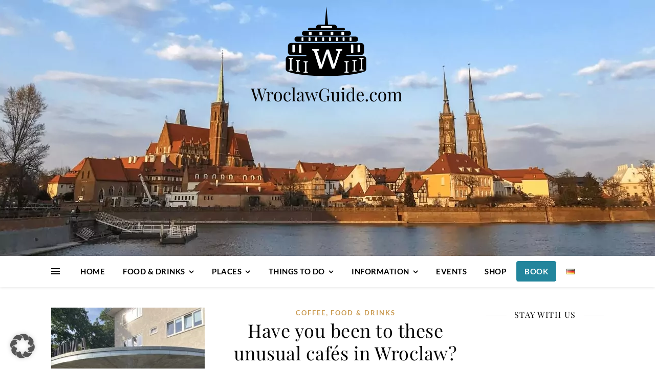

--- FILE ---
content_type: text/html; charset=utf-8
request_url: https://www.google.com/recaptcha/api2/aframe
body_size: 271
content:
<!DOCTYPE HTML><html><head><meta http-equiv="content-type" content="text/html; charset=UTF-8"></head><body><script nonce="7Gz_XL26MNIDKEWjsRThNA">/** Anti-fraud and anti-abuse applications only. See google.com/recaptcha */ try{var clients={'sodar':'https://pagead2.googlesyndication.com/pagead/sodar?'};window.addEventListener("message",function(a){try{if(a.source===window.parent){var b=JSON.parse(a.data);var c=clients[b['id']];if(c){var d=document.createElement('img');d.src=c+b['params']+'&rc='+(localStorage.getItem("rc::a")?sessionStorage.getItem("rc::b"):"");window.document.body.appendChild(d);sessionStorage.setItem("rc::e",parseInt(sessionStorage.getItem("rc::e")||0)+1);localStorage.setItem("rc::h",'1769363900588');}}}catch(b){}});window.parent.postMessage("_grecaptcha_ready", "*");}catch(b){}</script></body></html>

--- FILE ---
content_type: text/javascript; charset=utf-8
request_url: https://www.wroclawguide.com/wp-content/cache/borlabs-cookie/1/borlabs-cookie-config-en.json.js?ver=3.3.22-124
body_size: 11242
content:
var borlabsCookieConfig = (function () { return JSON.parse("{\"contentBlockers\":{\"amazon-ads\":{\"description\":\"\",\"hosts\":[{\"hostname\":\"amazon.de\"},{\"hostname\":\"media-amazon.com\"},{\"hostname\":\"amazon-adsystem.com\"}],\"id\":\"amazon-ads\",\"javaScriptGlobal\":\"\",\"javaScriptInitialization\":\"\",\"name\":\"Amazon - Ads\",\"providerId\":\"amazon\",\"repeatableSettings\":[],\"serviceId\":\"amazon-ads\",\"settings\":{\"execute-global-code-before-unblocking\":\"0\"}},\"booking-com-affiliate\":{\"description\":\"\",\"hosts\":[],\"id\":\"booking-com-affiliate\",\"javaScriptGlobal\":\"if (document.querySelector(&#039;[data-borlabs-cookie-script-blocker-id=&quot;booking-com-affiliate&quot;]&#039;)) {\\r\\n\\twindow.BorlabsCookie.ScriptBlocker.allocateScriptBlockerToContentBlocker(contentBlockerData.id, &#039;booking-com-affiliate&#039;, &#039;scriptBlockerId&#039;);\\r\\n\\twindow.BorlabsCookie.Unblock.unblockScriptBlockerId(&#039;booking-com-affiliate&#039;);\\r\\n}\",\"javaScriptInitialization\":\"\",\"name\":\"Booking.com - Affiliate\",\"providerId\":\"booking-com\",\"repeatableSettings\":[],\"serviceId\":\"booking-com-affiliate\",\"settings\":{\"execute-global-code-before-unblocking\":\"1\"}},\"get-your-guide\":{\"description\":\"\",\"hosts\":[],\"id\":\"get-your-guide\",\"javaScriptGlobal\":\"if (document.querySelector(&#039;[data-borlabs-cookie-script-blocker-id=&quot;get-your-guide&quot;]&#039;)) {\\n\\twindow.BorlabsCookie.ScriptBlocker.allocateScriptBlockerToContentBlocker(contentBlockerData.id, &#039;get-your-guide&#039;, &#039;scriptBlockerId&#039;);\\n\\twindow.BorlabsCookie.Unblock.unblockScriptBlockerId(&#039;get-your-guide&#039;);\\n  \\twindow.BorlabsCookie.Tools.onExist(&#039;gygPAStatus&#039;, () =&gt; {\\n\\t\\tdocument.querySelectorAll(&#039;[data-borlabs-cookie-content-blocker-id=&quot;get-your-guide&quot;]&#039;).forEach((node) =&gt; window.BorlabsCookie.Unblock.unblockContentBlockerElement(node));\\n\\t});\\n}\",\"javaScriptInitialization\":\"\",\"name\":\"GetYourGuide\",\"providerId\":\"get-your-guide\",\"repeatableSettings\":[],\"serviceId\":\"get-your-guide\",\"settings\":{\"execute-global-code-before-unblocking\":\"1\"}}},\"globalStrings\":{\"a11yDialogCloseButton\":\"Close dialog\",\"a11yDialogCloseButtonExplained\":\"This button closes the dialog. Its functionality is identical to the {{ entranceAcceptOnlyEssential }} button.\",\"a11yProviderDialogExplained\":\"Below is a list detailing the provider whose service or content is presently blocked.\",\"a11yProviderListExplained\":\"The following is a list of providers for whose services consent can be given.\",\"a11yRegionServices\":\"Service list and Filter Option\",\"a11yRegionServicesExplained\":\"This section contains a list of services for which you can provide consent. You can use the filter to narrow down the list by entering a search term. The list updates automatically as you type.\",\"a11yServiceGroupListExplained\":\"The following is a list of service groups for which consent can be given. The first service group is essential and cannot be unchecked.\",\"a11yWidgetButton\":\"Open Privacy Preferences Dialog\",\"consentHistoryLoading\":\"Consent History Loading...\",\"consentHistoryNoData\":\"No Consent Data\",\"consentHistoryTableChoice\":\"Choice\",\"consentHistoryTableConsentGiven\":\"Yes\",\"consentHistoryTableConsents\":\"Consents\",\"consentHistoryTableConsentWithdrawn\":\"No\",\"consentHistoryTableDate\":\"Date\",\"consentHistoryTableVersion\":\"Version\",\"consentHistoryTableVersionChanges\":\"Changes\",\"consentHistoryTableVersionChangesAdded\":\"Added\",\"consentHistoryTableVersionChangesRemoved\":\"Removed\",\"detailsAcceptAllButton\":\"Accept all\",\"detailsAcceptOnlyEssential\":\"Accept only essential cookies\",\"detailsBackLink\":\"Back\",\"detailsDescription\":\"Here you will find an overview of all cookies used. You can give your consent to whole categories or display further information and select certain cookies.\",\"detailsDeselectAll\":\"Deselect all\",\"detailsHeadline\":\"Privacy Preference\",\"detailsHideMoreInformationLink\":\"Hide Information\",\"detailsSaveConsentButton\":\"Save\",\"detailsSelectAll\":\"Select all\",\"detailsShowMoreInformationLink\":\"Show Information\",\"detailsSwitchStatusActive\":\"On\",\"detailsSwitchStatusInactive\":\"Off\",\"detailsTabConsentHistory\":\"Consent History\",\"detailsTabProvider\":\"Provider\",\"detailsTabServiceGroups\":\"Service Groups\",\"detailsTabServices\":\"Services\",\"entranceAcceptAllButton\":\"I accept all\",\"entranceAcceptOnlyEssential\":\"Accept only essential cookies\",\"entranceDescription\":\"Welcome to WroclawGuide.com!\",\"entranceHeadline\":\"Privacy Preference\",\"entranceLanguageSwitcherLink\":\"Language\",\"entrancePreferencesButton\":\"Individual Privacy Preferences\",\"entrancePreferencesLink\":\"Preferences\",\"entranceSaveConsentButton\":\"Save Consent\",\"iabTcfA11yPurposeListExplained\":\"The following is a list of purposes of the IAB Transparency and Consent Framework (TCF) for which consent can be given. The TCF was created to help publishers, technology providers and advertisers comply with the EU GDPR and ePrivacy Directive.\",\"iabTcfA11yRegionTcfVendorConsentHistory\":\"TCF Vendors Consents and Filter Option\",\"iabTcfA11yRegionTcfVendorConsentHistoryExplained\":\"This section contains a list of vendors along with information about your consent choices. You can use the filter to narrow down the list by entering a search term. The list updates automatically as you type.\",\"iabTcfA11yRegionVendors\":\"Vendor List and Filter Option\",\"iabTcfA11yRegionVendorsExplained\":\"This section contains a list of vendors for which you can provide consent. You can use the filter to narrow down the list by entering a search term. The list updates automatically as you type.\",\"iabTcfA11yServiceGroupListExplained\":\"The following is a list of service groups for which consent can be given. The first service group is essential and cannot be unchecked. These service groups are not part of the TCF standard.\",\"iabTcfDataRetention\":\"Data Retention:\",\"iabTcfDataRetentionInDays\":\"Days\",\"iabTcfDescriptionCookieInformation\":\"The choices you make regarding the purposes and vendors listed in this notice are stored in a cookie named {{ iabTcfCookieName }} for up to {{ cookieLifetime }} days.\",\"iabTcfDescriptionIndiviualSettings\":\"Please note that based on individual settings not all functions of the site may be available.\",\"iabTcfDescriptionLegInt\":\"Some of our <a href=\\\"#\\\" role=\\\"button\\\" data-borlabs-cookie-actions=\\\"vendors\\\">{{ totalVendors }} partners<\\/a> process your data (revocable at any time) based on <a href=\\\"#\\\" role=\\\"button\\\" data-borlabs-cookie-actions=\\\"leg-int\\\">legitimate interest<\\/a>.\",\"iabTcfDescriptionMoreInformation\":\"You can find more information about the use of your data and about our partners under <a href=\\\"#\\\" role=\\\"button\\\" data-borlabs-cookie-actions=\\\"preferences\\\">Settings<\\/a> or in our privacy policy.\",\"iabTcfDescriptionNoCommitment\":\"There is no obligation to agree to the processing of your data in order to use this offer.\",\"iabTcfDescriptionPersonalData\":\"Personal data can be processed (e.g. recognition features, IP addresses), for example for personalized ads and content or ad and content measurement.\",\"iabTcfDescriptionRevoke\":\"We cannot display certain contents without your consent. You can revoke or adjust your selection at any time under <a href=\\\"#\\\" role=\\\"button\\\" aria-expanded=\\\"false\\\" data-borlabs-cookie-actions=\\\"preferences\\\">Settings<\\/a>. Your selection will only be applied to this offer.\",\"iabTcfDescriptionTechnology\":\"We need your consent for us and our {{ totalVendors }} partners to use cookies and other technologies to deliver relevant content and advertising to you. This is how we finance and optimize our website.\",\"iabTcfHeadlineConsentHistory\":\"TCF Vendors Consents\",\"iabTcfHeadlineConsentHistoryNonTcfStandard\":\"Non-TCF Standard Consents\",\"iabTcfHeadlineDataCategories\":\"Data Categories\",\"iabTcfHeadlineFeatures\":\"Features\",\"iabTcfHeadlineIllustrations\":\"Illustrations\",\"iabTcfHeadlineLegitimateInterests\":\"Legitimate Interests\",\"iabTcfHeadlineNonTcfCategories\":\"Non-TCF Standard Categories\",\"iabTcfHeadlinePurposes\":\"Purposes\",\"iabTcfHeadlineSpecialFeatures\":\"Special Features\",\"iabTcfHeadlineSpecialPurposes\":\"Special Purposes\",\"iabTcfHeadlineStandardDataRetention\":\"Standard Data Retention\",\"iabTcfHeadlineStorageInformation\":\"Storage Information\",\"iabTcfHeadlineVendorAdditionalInformation\":\"Vendor Information\",\"iabTcfHeadlineVendorConsentHistory\":\"History\",\"iabTcfNonTcf\":\"Non-TCF Standard\",\"iabTcfShowAllProviders\":\"Show all providers\",\"iabTcfShowAllVendors\":\"Show all vendors\",\"iabTcfStorageInformationCookieRefresh\":\"Cookie Refresh\",\"iabTcfStorageInformationDateDay\":\"Day\",\"iabTcfStorageInformationDateDays\":\"Days\",\"iabTcfStorageInformationDateLessThanADay\":\"Less than a day\",\"iabTcfStorageInformationDateMonth\":\"Month\",\"iabTcfStorageInformationDateMonths\":\"Months\",\"iabTcfStorageInformationDomain\":\"Domain\",\"iabTcfStorageInformationIdentifier\":\"Identifier\",\"iabTcfStorageInformationMaxAgeSeconds\":\"Lifetime\",\"iabTcfStorageInformationPurposes\":\"Purpose(s)\",\"iabTcfStorageInformationStatusNo\":\"No\",\"iabTcfStorageInformationStatusYes\":\"Yes\",\"iabTcfStorageInformationType\":\"Type\",\"iabTcfStorageInformationUsesCookies\":\"Cookie Storage\",\"iabTcfStorageInformationUsesNonCookieAccess\":\"Non-Cookie Access\",\"iabTcfTabCategories\":\"Categories\",\"iabTcfTabLegitimateInterest\":\"Legitimate Interest\",\"iabTcfTabVendors\":\"Vendors\",\"iabTcfVendorLegitimateInterestClaim\":\"Legitimate Interest Claim\",\"iabTcfVendorPlural\":\"Vendors\",\"iabTcfVendorPrivacyPolicy\":\"Privacy Policy\",\"iabTcfVendorSearchPlaceholder\":\"Search vendors...\",\"iabTcfVendorSingular\":\"Vendor\",\"imprintLink\":\"Imprint\",\"legalInformationDescriptionConfirmAge\":\"If you are under 16 and wish to give consent to optional services, you must ask your legal guardians for permission.\",\"legalInformationDescriptionIndividualSettings\":\"Please note that based on individual settings not all functions of the site may be available.\",\"legalInformationDescriptionMoreInformation\":\"You can find more information about the use of your data in our <a href=\\\"{{ privacyPageUrl }}\\\">privacy policy<\\/a>.\",\"legalInformationDescriptionNonEuDataTransfer\":\"Some services process personal data in the USA. With your consent to use these services, you also consent to the processing of your data in the USA pursuant to Art. 49 (1) lit. a GDPR. The ECJ classifies the USA as a country with insufficient data protection according to EU standards. For example, there is a risk that U.S. authorities will process personal data in surveillance programs without any existing possibility of legal action for Europeans.\",\"legalInformationDescriptionNoObligation\":\"There is no obligation to consent to the processing of your data in order to use this offer.\",\"legalInformationDescriptionPersonalData\":\"Personal data may be processed (e.g. IP addresses), for example for personalized ads and content or ad and content measurement.\",\"legalInformationDescriptionRevoke\":\"You can revoke or adjust your selection at any time under <a href=\\\"#\\\" role=\\\"button\\\" data-borlabs-cookie-actions=\\\"preferences\\\">Settings<\\/a>.\",\"legalInformationDescriptionTechnology\":\"We use cookies and other technologies on our website. Some of them are essential, while others help us to improve this website and your experience.\",\"privacyLink\":\"Privacy Policy\",\"providerAddress\":\"Address\",\"providerCloseButton\":\"Close\",\"providerCookieUrl\":\"Cookie URL\",\"providerDescription\":\"Description\",\"providerInformationTitle\":\"Provider Information\",\"providerName\":\"Provider Name\",\"providerOptOutUrl\":\"Opt-Out URL\",\"providerPartners\":\"Partners\",\"providerPlural\":\"Providers\",\"providerPrivacyUrl\":\"Privacy Policy URL\",\"providerSearchPlaceholder\":\"Search providers...\",\"providerSingular\":\"Provider\",\"serviceDetailsTableCookieLifetime\":\"Lifetime\",\"serviceDetailsTableCookiePurpose\":\"Purpose\",\"serviceDetailsTableCookiePurposeFunctional\":\"Functional\",\"serviceDetailsTableCookiePurposeTracking\":\"Tracking\",\"serviceDetailsTableCookies\":\"Cookie(s)\",\"serviceDetailsTableCookieType\":\"Type\",\"serviceDetailsTableCookieTypeHttp\":\"HTTP\",\"serviceDetailsTableCookieTypeLocalStorage\":\"Local Storage\",\"serviceDetailsTableCookieTypeSessionStorage\":\"Session Storage\",\"serviceDetailsTableDescription\":\"Description\",\"serviceDetailsTableHosts\":\"Hosts\",\"serviceDetailsTableName\":\"Name\",\"serviceDetailsTableServiceOptionDataCollection\":\"Data Collection\",\"serviceDetailsTableServiceOptionDataPurpose\":\"Data Purpose\",\"serviceDetailsTableServiceOptionDistribution\":\"Distribution\",\"serviceDetailsTableServiceOptionLegalBasis\":\"Legal Basis\",\"serviceDetailsTableServiceOptionProcessingLocation\":\"Processing Location\",\"serviceDetailsTableServiceOptions\":\"Service Options\",\"serviceDetailsTableServiceOptionTechnology\":\"Technology\",\"servicePlural\":\"Services\",\"serviceSearchPlaceholder\":\"Search Services...\",\"serviceSingular\":\"Service\",\"serviceDetailsTableServiceOptionLocationProcessing\":\"Location Processing\"},\"providers\":{\"amazon\":{\"address\":\"Amazon Europe, 38, avenue John F. Kennedy, L-1855 Luxembourg\",\"contentBlockerIds\":[\"amazon-ads\"],\"cookieUrl\":\"\",\"description\":\"Amazon Europe Core S.\\u00e0.r.l., Amazon EU S.\\u00e0.r.l., Amazon Services Europe S.\\u00e0.r.l. and Amazon Media EU S.\\u00e0.r.l., all four located at 38, avenue John F. Kennedy, L-1855 Luxembourg, and Amazon Digital Germany GmbH, Domagkstr. 28, 80807 Munich (together &quot;Amazon Europe&quot;) are responsible for all personal information collected and processed by Amazon Europe.\",\"iabVendorId\":null,\"id\":\"amazon\",\"name\":\"Amazon\",\"optOutUrl\":\"\",\"partners\":\"\",\"privacyUrl\":\"https:\\/\\/www.amazon.com\\/gp\\/help\\/customer\\/display.html?nodeId=GX7NJQ4ZB8MHFRNJ\",\"serviceIds\":[\"amazon-ads\"]},\"booking-com\":{\"address\":\"Booking.com B.V., Oosterdokskade 163, 1011 DL, Netherlands\",\"contentBlockerIds\":[\"booking-com-affiliate\"],\"cookieUrl\":\"\",\"description\":\"Booking.com B.V. is a Dutch company offering online travel services, including hotel and accommodation bookings.\",\"iabVendorId\":null,\"id\":\"booking-com\",\"name\":\"Booking.com\",\"optOutUrl\":\"\",\"partners\":\"\",\"privacyUrl\":\"https:\\/\\/www.booking.com\\/content\\/privacy.en-gb.html\",\"serviceIds\":[\"booking-com-affiliate\"]},\"get-your-guide\":{\"address\":\"GetYourGuide Deutschland GmbH, Sonnenburger Stra\\u00dfe 73, 10437 Berlin, Germany\",\"contentBlockerIds\":[\"get-your-guide\"],\"cookieUrl\":\"\",\"description\":\"GetYourGuide Deutschland GmbH is a German travel company that helps travelers find and book various tours and activities in destinations worldwide.\",\"iabVendorId\":null,\"id\":\"get-your-guide\",\"name\":\"GetYourGuide Deutschland GmbH\",\"optOutUrl\":\"\",\"partners\":\"\",\"privacyUrl\":\"https:\\/\\/www.getyourguide.com\\/c\\/privacy-policy\",\"serviceIds\":[\"get-your-guide\"]},\"google\":{\"address\":\"Gordon House, Barrow Street, Dublin 4, Ireland\",\"contentBlockerIds\":[],\"cookieUrl\":\"https:\\/\\/policies.google.com\\/technologies\\/cookies?hl=en\",\"description\":\"Google LLC, the umbrella company of all Google services, is a technology company that provides various services and engages in the development of hardware and software.\",\"iabVendorId\":null,\"id\":\"google\",\"name\":\"Google\",\"optOutUrl\":\"\",\"partners\":\"\",\"privacyUrl\":\"https:\\/\\/business.safety.google\\/privacy\\/?hl=en\",\"serviceIds\":[\"google-ad-sense\",\"google-analytics\"]},\"default\":{\"address\":\"\",\"contentBlockerIds\":[],\"cookieUrl\":\"\",\"description\":\"This is the owner of this website. The owner is responsible for the content of this website and for the processing of your personal data.\",\"iabVendorId\":null,\"id\":\"default\",\"name\":\"Owner of this website\",\"optOutUrl\":\"\",\"partners\":\"\",\"privacyUrl\":\"https:\\/\\/www.wroclawguide.com\\/en\\/privacy-policy\\/\",\"serviceIds\":[\"borlabs-cookie\",\"polylang\",\"woocommerce\",\"stripe\",\"test\",\"wc-order-attribution\"]},\"unknown\":{\"address\":\"-\",\"contentBlockerIds\":[],\"cookieUrl\":\"\",\"description\":\"This is a service that we cannot assign to any provider.\",\"iabVendorId\":null,\"id\":\"unknown\",\"name\":\"Unknown\",\"optOutUrl\":\"\",\"partners\":\"\",\"privacyUrl\":\"https:\\/\\/www.wroclawguide.com\\/en\\/privacy-policy\\/\",\"serviceIds\":[\"onesignal\"]},\"vg-wort\":{\"address\":\"Verwertungsgesellschaft WORT (VG WORT), Rechtsf\\u00e4higer Verein kraft Verleihung, Untere Weidenstra\\u00dfe 5, 81543 M\\u00fcnchen\",\"contentBlockerIds\":[],\"cookieUrl\":\"\",\"description\":\"VG Wort helps to determine the copy probability of texts and ensures the remuneration of legal claims of authors and publishers.\",\"iabVendorId\":null,\"id\":\"vg-wort\",\"name\":\"VG Wort\",\"optOutUrl\":\"\",\"partners\":\"\",\"privacyUrl\":\"https:\\/\\/www.vgwort.de\\/datenschutz.html\",\"serviceIds\":[\"vg-wort\"]}},\"serviceGroups\":{\"essential\":{\"description\":\"Essential services enable basic functions and are necessary for the proper function of the website.\",\"id\":\"essential\",\"name\":\"Essential\",\"preSelected\":true,\"serviceIds\":[\"borlabs-cookie\",\"vg-wort\",\"polylang\",\"woocommerce\",\"stripe\",\"test\"]},\"statistics\":{\"description\":\"Statistics cookies collect usage information, enabling us to gain insights into how our visitors interact with our website.\",\"id\":\"statistics\",\"name\":\"Statistics\",\"preSelected\":true,\"serviceIds\":[\"google-analytics\"]},\"marketing\":{\"description\":\"Marketing services are used by third-party advertisers or publishers to display personalized ads. They do this by tracking visitors across websites.\",\"id\":\"marketing\",\"name\":\"Marketing\",\"preSelected\":true,\"serviceIds\":[\"google-ad-sense\",\"onesignal\",\"wc-order-attribution\",\"amazon-ads\",\"booking-com-affiliate\"]},\"external-media\":{\"description\":\"Content from video platforms and social media platforms is blocked by default. If External Media services are accepted, access to those contents no longer requires manual consent.\",\"id\":\"external-media\",\"name\":\"External Media\",\"preSelected\":false,\"serviceIds\":[\"get-your-guide\"]}},\"services\":{\"amazon-ads\":{\"cookies\":[],\"description\":\"We use Amazon Ads to personalize your experience and provide relevant product recommendations. If you consent to this service, content from this platform will be displayed on this website.\",\"hosts\":[{\"hostname\":\"media-amazon.com\"},{\"hostname\":\"amazon-adsystem.com\"},{\"hostname\":\"amazon.de\"}],\"id\":\"amazon-ads\",\"name\":\"Amazon - Ads\",\"optInCode\":\"\",\"optOutCode\":\"\",\"options\":[],\"providerId\":\"amazon\",\"repeatableSettings\":[],\"serviceGroupId\":\"marketing\",\"settings\":{\"prioritize\":\"\",\"disable-code-execution\":\"\",\"block-cookies-before-consent\":\"\",\"asynchronous-opt-out-code\":\"\",\"service-group-marketing\":\"marketing\"}},\"booking-com-affiliate\":{\"cookies\":[],\"description\":\"Booking.com B.V. is a Dutch company offering online travel services, including hotel and accommodation bookings. If you consent to this service, content from this platform will be displayed on this website.\",\"hosts\":[{\"hostname\":\"www.booking.com\"}],\"id\":\"booking-com-affiliate\",\"name\":\"Booking.com - Affiliate\",\"optInCode\":\"PHNjcmlwdCBub3dwcm9ja2V0IGFzeW5jIGRlZmVyIHNyYz0iaHR0cHM6Ly93d3cuYm9va2luZy5jb20vYWZmaWxpYXRlL3ByZWxhbmRpbmdfc2RrIj48L3NjcmlwdD4=\",\"optOutCode\":\"\",\"options\":[],\"providerId\":\"booking-com\",\"repeatableSettings\":[],\"serviceGroupId\":\"marketing\",\"settings\":{\"prioritize\":\"0\",\"disable-code-execution\":\"0\",\"block-cookies-before-consent\":\"0\",\"asynchronous-opt-out-code\":\"0\",\"service-group-marketing\":\"marketing\"}},\"borlabs-cookie\":{\"cookies\":[{\"description\":\"This cookie stores information regarding consent for service groups and individual services.\",\"hostname\":\"#\",\"lifetime\":\"60 days\",\"name\":\"borlabs-cookie\",\"purpose\":\"functional\",\"type\":\"http\"}],\"description\":\"Saves the visitors preferences selected in the Dialog of Borlabs Cookie.\",\"hosts\":[],\"id\":\"borlabs-cookie\",\"name\":\"Borlabs Cookie\",\"optInCode\":\"\",\"optOutCode\":\"\",\"options\":[],\"providerId\":\"default\",\"repeatableSettings\":[],\"serviceGroupId\":\"essential\",\"settings\":{\"asynchronous-opt-out-code\":\"\",\"block-cookies-before-consent\":\"\",\"disable-code-execution\":\"\",\"prioritize\":\"\"}},\"get-your-guide\":{\"cookies\":[],\"description\":\"GetYourGuide is an online platform that allows travelers to discover and book a wide variety of tours and activities in numerous destinations. If you consent to this service, content from this platform will be displayed on this website.\",\"hosts\":[],\"id\":\"get-your-guide\",\"name\":\"GetYourGuide\",\"optInCode\":\"PHNjcmlwdCBub3dwcm9ja2V0IGFzeW5jIGRlZmVyIHNyYz0iaHR0cHM6Ly93aWRnZXQuZ2V0eW91cmd1aWRlLmNvbS9kaXN0L3BhLnVtZC5wcm9kdWN0aW9uLm1pbi5qcyIgZGF0YS1neWctcGFydG5lci1pZD0iRDhFRk5QTiI+PC9zY3JpcHQ+\",\"optOutCode\":\"\",\"options\":[],\"providerId\":\"get-your-guide\",\"repeatableSettings\":[],\"serviceGroupId\":\"external-media\",\"settings\":{\"prioritize\":\"0\",\"disable-code-execution\":\"0\",\"block-cookies-before-consent\":\"0\",\"asynchronous-opt-out-code\":\"0\",\"service-group-external-media\":\"external-media\"}},\"google-ad-sense\":{\"cookies\":[{\"description\":\"This cookie is being used for advertising purposes.\",\"hostname\":\"#\",\"lifetime\":\"13 months\",\"name\":\"__gpi\",\"purpose\":\"tracking\",\"type\":\"http\"},{\"description\":\"This cookie is being used for advertising purposes.\",\"hostname\":\"#\",\"lifetime\":\"13 months\",\"name\":\"__gpi_optout\",\"purpose\":\"tracking\",\"type\":\"http\"},{\"description\":\"This cookie is being used for advertising purposes.\",\"hostname\":\"#\",\"lifetime\":\"Session\",\"name\":\"GED_PLAYLIST_ACTIVITY\",\"purpose\":\"tracking\",\"type\":\"http\"},{\"description\":\"This cookie is being used for advertising purposes.\",\"hostname\":\"#\",\"lifetime\":\"5 minutes\",\"name\":\"ACLK_DATA\",\"purpose\":\"tracking\",\"type\":\"http\"},{\"description\":\"This cookie is being used for security, functionality and advertising purposes.\",\"hostname\":\"doubleclick.net\",\"lifetime\":\"2 weeks\",\"name\":\"DSID\",\"purpose\":\"tracking\",\"type\":\"http\"},{\"description\":\"This cookie is being used for functionality purposes.\",\"hostname\":\"doubleclick.net\",\"lifetime\":\"15 minutes\",\"name\":\"test_cookie\",\"purpose\":\"functional\",\"type\":\"http\"},{\"description\":\"This cookie is being used for advertising purposes.\",\"hostname\":\"#\",\"lifetime\":\"13 months\",\"name\":\"__gads\",\"purpose\":\"tracking\",\"type\":\"http\"},{\"description\":\"This cookie is being used for functionality and advertising purposes.\",\"hostname\":\"doubleclick.net\",\"lifetime\":\"2 years\",\"name\":\"id\",\"purpose\":\"tracking\",\"type\":\"http\"},{\"description\":\"This cookie is being used for functionality purposes.\",\"hostname\":\"#\",\"lifetime\":\"60 seconds\",\"name\":\"TESTCOOKIESENABLED\",\"purpose\":\"functional\",\"type\":\"http\"},{\"description\":\"This cookie is being used for security purposes.\",\"hostname\":\"#\",\"lifetime\":\"6 months\",\"name\":\"__eoi\",\"purpose\":\"functional\",\"type\":\"http\"}],\"description\":\"Google AdSense allows us to display advertisements tailored to our content and aligned with your interests.\",\"hosts\":[{\"hostname\":\"pagead2.googlesyndication.com\"}],\"id\":\"google-ad-sense\",\"name\":\"Google AdSense\",\"optInCode\":\"[base64]\\/Y2xpZW50PWNhLXB1Yi02MjE4NDU0Mzc1NzExOTI5IiBjcm9zc29yaWdpbj0iYW5vbnltb3VzIj48L3NjcmlwdD4=\",\"optOutCode\":\"\",\"options\":[],\"providerId\":\"google\",\"repeatableSettings\":[],\"serviceGroupId\":\"marketing\",\"settings\":{\"prioritize\":\"0\",\"disable-code-execution\":\"0\",\"block-cookies-before-consent\":\"1\",\"asynchronous-opt-out-code\":\"0\",\"google-adsense-publisher-id\":\"ca-pub-6218454375711929\",\"service-group-marketing\":\"marketing\"}},\"google-analytics\":{\"cookies\":[{\"description\":\"Used to distinguish users.\",\"hostname\":\"#\",\"lifetime\":\"2 years\",\"name\":\"_ga\",\"purpose\":\"tracking\",\"type\":\"http\"},{\"description\":\"Used to persist session state.\",\"hostname\":\"#\",\"lifetime\":\"2 years\",\"name\":\"_ga_*\",\"purpose\":\"tracking\",\"type\":\"http\"}],\"description\":\"Google Analytics is a web analytics service offered by Google that tracks and reports our website traffic. It provides insight into how users interact with our website, helping us understand our audience and optimize our online presence.\",\"hosts\":[{\"hostname\":\"www.googletagmanager.com\"},{\"hostname\":\"www.google-analytics.com\"}],\"id\":\"google-analytics\",\"name\":\"Google Analytics\",\"optInCode\":\"[base64]\",\"optOutCode\":\"\",\"options\":[],\"providerId\":\"google\",\"repeatableSettings\":[],\"serviceGroupId\":\"statistics\",\"settings\":{\"disable-code-execution\":\"0\",\"block-cookies-before-consent\":\"1\",\"asynchronous-opt-out-code\":\"0\",\"prioritize\":\"1\",\"google-analytics-tracking-id\":\"G-272N6Q1907\",\"service-group-statistics\":\"statistics\",\"google-analytics-consent-mode-basic\":\"1\",\"google-analytics-consent-mode\":\"0\"}},\"onesignal\":{\"cookies\":[{\"description\":\"This cookie is used to confirm that the visitor comes from a known computer. In this way, security barriers can be overcome and loading times accelerated.\",\"hostname\":\"*.onesignal.com\",\"lifetime\":\"30 days\",\"name\":\"__cfduid\",\"purpose\":\"functional\",\"type\":\"http\"}],\"description\":\"This cookie is used to confirm that the visitor comes from a known computer. In this way, security barriers can be overcome and loading times accelerated. We use OneSignal push notifications to send information about new posts to users on the web. You can decide for yourself on our website whether you want to subscribe to push notifications.\",\"hosts\":[{\"hostname\":\"*.onesignal.com\"}],\"id\":\"onesignal\",\"name\":\"OneSignal\",\"optInCode\":\"PHNjcmlwdCBub3dwcm9ja2V0PndpbmRvdy5Cb3JsYWJzQ29va2llLlVuYmxvY2sudW5ibG9ja1NjcmlwdEJsb2NrZXJJZCgnb25lc2lnbmFsJyk7PC9zY3JpcHQ+\",\"optOutCode\":\"\",\"options\":[],\"providerId\":\"unknown\",\"repeatableSettings\":[],\"serviceGroupId\":\"marketing\",\"settings\":{\"prioritize\":\"0\",\"disable-code-execution\":\"0\",\"block-cookies-before-consent\":\"1\",\"asynchronous-opt-out-code\":\"0\"}},\"polylang\":{\"cookies\":[{\"description\":\"This cookie saves your language setting.\",\"hostname\":\"wroclawguide.com\",\"lifetime\":\"1 year\",\"name\":\"pll_language\",\"purpose\":\"functional\",\"type\":\"http\"}],\"description\":\"This cookie saves your language setting.\",\"hosts\":[],\"id\":\"polylang\",\"name\":\"Polylang\",\"optInCode\":\"\",\"optOutCode\":\"\",\"options\":[],\"providerId\":\"default\",\"repeatableSettings\":[],\"serviceGroupId\":\"essential\",\"settings\":{\"prioritize\":\"0\",\"disable-code-execution\":\"0\",\"block-cookies-before-consent\":\"0\",\"asynchronous-opt-out-code\":\"0\"}},\"stripe\":{\"cookies\":[{\"description\":\"Dieser Cookie-Name ist mit Stripe, der Online-Zahlungssoftware, verkn\\u00fcpft. Das _stripe_mid-Cookie l\\u00e4uft nach 24 Stunden ab und das _stripe_sid l\\u00e4uft nach 30 Minuten ab. Weitere Informationen finden Sie in der Cookie-Richtlinie von Stripe . Drittanbieter-Cookie.\",\"hostname\":\"wroclawguide.com\",\"lifetime\":\"1 Day\",\"name\":\"_stripe_mid\",\"purpose\":\"functional\",\"type\":\"http\"},{\"description\":\"\",\"hostname\":\"wroclawguide.com\",\"lifetime\":\"30 Minutes\",\"name\":\"_stripe_sid\",\"purpose\":\"functional\",\"type\":\"http\"}],\"description\":\"We use Stipe to process payments on our website.\",\"hosts\":[],\"id\":\"stripe\",\"name\":\"Stripe\",\"optInCode\":\"\",\"optOutCode\":\"\",\"options\":[],\"providerId\":\"default\",\"repeatableSettings\":[],\"serviceGroupId\":\"essential\",\"settings\":{\"prioritize\":\"0\",\"disable-code-execution\":\"0\",\"block-cookies-before-consent\":\"0\",\"asynchronous-opt-out-code\":\"0\"}},\"test\":{\"cookies\":[{\"description\":\"\",\"hostname\":\"#\",\"lifetime\":\"Session\",\"name\":\"wordpress_test_cookie\",\"purpose\":\"functional\",\"type\":\"http\"}],\"description\":\"Mit diesem Cookie soll gepr\\u00fcft werden, ob der Browser des Benutzers Cookies unterst\\u00fctzt.\",\"hosts\":[],\"id\":\"test\",\"name\":\"Test-Cookie\",\"optInCode\":\"\",\"optOutCode\":\"\",\"options\":[],\"providerId\":\"default\",\"repeatableSettings\":[],\"serviceGroupId\":\"essential\",\"settings\":{\"prioritize\":\"0\",\"disable-code-execution\":\"0\",\"block-cookies-before-consent\":\"0\",\"asynchronous-opt-out-code\":\"0\"}},\"vg-wort\":{\"cookies\":[{\"description\":\"The VG Wort cookie helps to determine the copy probability of our texts and ensures the remuneration of legal claims of authors and publishers. IP addresses are only processed in anonymized form.\",\"hostname\":\"*.vgwort.de\",\"lifetime\":\"Session\",\"name\":\"srp\",\"purpose\":\"functional\",\"type\":\"http\"}],\"description\":\"The VG Wort cookie helps to determine the copy probability of our texts and ensures the remuneration of legal claims of authors and publishers. IP addresses are only processed in anonymized form.\",\"hosts\":[{\"hostname\":\"*.vgwort.de\"}],\"id\":\"vg-wort\",\"name\":\"VG Wort\",\"optInCode\":\"\",\"optOutCode\":\"\",\"options\":[],\"providerId\":\"vg-wort\",\"repeatableSettings\":[],\"serviceGroupId\":\"essential\",\"settings\":{\"prioritize\":\"\",\"disable-code-execution\":\"\",\"block-cookies-before-consent\":\"\",\"asynchronous-opt-out-code\":\"\",\"service-group-essential\":\"essential\"}},\"woocommerce\":{\"cookies\":[{\"description\":\"Contains a unique code for each customer so that it knows where to find the cart data in the database for each customer.\",\"hostname\":\"#\",\"lifetime\":\"2 days\",\"name\":\"wp_woocommerce_session_\",\"purpose\":\"functional\",\"type\":\"http\"},{\"description\":\"Powers the Recent Viewed Products widget.\",\"hostname\":\"#\",\"lifetime\":\"Session\",\"name\":\"woocommerce_recently_viewed\",\"purpose\":\"functional\",\"type\":\"http\"},{\"description\":\"Helps WooCommerce determine when cart contents\\/data changes.\",\"hostname\":\"#\",\"lifetime\":\"Session\",\"name\":\"woocommerce_cart_hash\",\"purpose\":\"functional\",\"type\":\"http\"},{\"description\":\"Helps WooCommerce determine when cart contents\\/data changes.\",\"hostname\":\"#\",\"lifetime\":\"Session\",\"name\":\"woocommerce_items_in_cart\",\"purpose\":\"functional\",\"type\":\"http\"},{\"description\":\"Allows customers to dismiss the Store Notice.\",\"hostname\":\"#\",\"lifetime\":\"Session\",\"name\":\"store_notice[notice id]\",\"purpose\":\"functional\",\"type\":\"http\"}],\"description\":\"WooCommerce is a WordPress plugin that allows us to run our online store.\\nThe selected shopping cart items are stored in a cookie.\",\"hosts\":[],\"id\":\"woocommerce\",\"name\":\"WooCommerce\",\"optInCode\":\"\",\"optOutCode\":\"\",\"options\":[],\"providerId\":\"default\",\"repeatableSettings\":[],\"serviceGroupId\":\"essential\",\"settings\":{\"prioritize\":\"0\",\"disable-code-execution\":\"0\",\"block-cookies-before-consent\":\"0\",\"asynchronous-opt-out-code\":\"0\",\"service-group-essential\":\"essential\"}},\"wc-order-attribution\":{\"cookies\":[],\"description\":\"WooCommerce Order attribution tracks sales to specific marketing channels, helping analyze and optimize marketing strategies for better ROI.\",\"hosts\":[],\"id\":\"wc-order-attribution\",\"name\":\"WooCommerce - Order Attribution\",\"optInCode\":\"[base64]\",\"optOutCode\":\"\",\"options\":[],\"providerId\":\"default\",\"repeatableSettings\":[],\"serviceGroupId\":\"marketing\",\"settings\":{\"prioritize\":\"\",\"disable-code-execution\":\"\",\"block-cookies-before-consent\":\"\",\"asynchronous-opt-out-code\":\"\",\"service-group-marketing\":\"marketing\"}}},\"settings\":{\"automaticCookieDomainAndPath\":false,\"backwardsCompatibility\":false,\"cookieCrossCookieDomains\":[],\"cookieDomain\":\"www.wroclawguide.com\",\"cookieLifetime\":60,\"cookieLifetimeEssentialOnly\":60,\"cookiePath\":\"\\/\",\"cookieSameSite\":\"Lax\",\"cookieSecure\":true,\"cookieVersion\":3,\"cookiesForBots\":false,\"dialogAnimation\":true,\"dialogAnimationDelay\":false,\"dialogAnimationIn\":\"fadeInDown\",\"dialogAnimationOut\":\"flipOutX\",\"dialogButtonDetailsOrder\":[\"save\",\"all\",\"essential\"],\"dialogButtonEntranceOrder\":[\"all\",\"preferences\",\"save\"],\"dialogButtonSwitchRound\":false,\"dialogEnableBackdrop\":true,\"dialogGeoIpActive\":true,\"dialogGeoIpCachingMode\":true,\"dialogHideDialogOnPages\":[\"https:\\/\\/www.wroclawguide.com\\/en\\/legal-notice\\/\",\"https:\\/\\/www.wroclawguide.com\\/en\\/privacy-policy\\/\"],\"dialogImprintLink\":\"https:\\/\\/www.wroclawguide.com\\/en\\/legal-notice\\/\",\"dialogLanguageOptions\":[],\"dialogLayout\":\"box\",\"dialogLegalInformationDescriptionConfirmAgeStatus\":true,\"dialogLegalInformationDescriptionIndividualSettingsStatus\":true,\"dialogLegalInformationDescriptionMoreInformationStatus\":true,\"dialogLegalInformationDescriptionNonEuDataTransferStatus\":true,\"dialogLegalInformationDescriptionNoObligationStatus\":true,\"dialogLegalInformationDescriptionPersonalDataStatus\":true,\"dialogLegalInformationDescriptionRevokeStatus\":true,\"dialogLegalInformationDescriptionTechnologyStatus\":true,\"dialogLogoSrcSet\":[\"https:\\/\\/www.wroclawguide.com\\/wp-content\\/uploads\\/2020\\/01\\/cropped-wroclawguidelogopng-450x200-1.png\",\"https:\\/\\/www.wroclawguide.com\\/wp-content\\/uploads\\/2020\\/01\\/cropped-black-logo-jpg-512x512-1.jpg 2x\"],\"dialogPosition\":\"middle-center\",\"dialogPrivacyLink\":\"https:\\/\\/www.wroclawguide.com\\/en\\/privacy-policy\\/\",\"dialogServiceGroupJustification\":\"between\",\"dialogShowAcceptAllButton\":true,\"dialogShowAcceptOnlyEssentialButton\":false,\"dialogShowCloseButton\":false,\"dialogShowDialog\":true,\"dialogShowDialogAfterUserInteraction\":true,\"dialogShowSaveButton\":false,\"showHeadlineSeparator\":false,\"dialogShowLogo\":false,\"dialogSupportBorlabsCookieLogo\":\"https:\\/\\/www.wroclawguide.com\\/wp-content\\/plugins\\/borlabs-cookie\\/assets\\/images\\/borlabs-cookie-icon-black.svg\",\"dialogSupportBorlabsCookieStatus\":true,\"dialogSupportBorlabsCookieText\":\"powered by Borlabs Cookie\",\"dialogSupportBorlabsCookieUrl\":\"https:\\/\\/borlabs.io\\/borlabs-cookie\\/\",\"dialogUid\":\"UID\",\"dialogUseBaseFontSizeForDescriptions\":false,\"globalStorageUrl\":\"https:\\/\\/www.wroclawguide.com\\/wp-content\\/uploads\\/borlabs-cookie\",\"iabTcfCompactLayout\":true,\"iabTcfHostnamesForConsentAddition\":[],\"iabTcfStatus\":true,\"language\":\"en\",\"pluginUrl\":\"https:\\/\\/www.wroclawguide.com\\/wp-content\\/plugins\\/borlabs-cookie\",\"pluginVersion\":\"3.3.22\",\"production\":true,\"reloadAfterOptIn\":false,\"reloadAfterOptOut\":false,\"respectDoNotTrack\":false,\"widgetIcon\":\"https:\\/\\/www.wroclawguide.com\\/wp-content\\/plugins\\/borlabs-cookie\\/assets\\/images\\/borlabs-cookie-widget-a.svg\",\"widgetPosition\":\"bottom-left\",\"widgetShow\":true,\"wpRestURL\":\"https:\\/\\/www.wroclawguide.com\\/wp-json\\/\"},\"tcfVendors\":[1,2,4,6,8,10,11,12,13,14,15,16,20,21,22,23,24,25,26,27,28,29,30,31,32,33,34,36,37,39,40,42,44,45,46,47,48,49,50,52,53,55,56,57,58,59,60,61,62,66,68,69,70,71,73,75,76,77,78,80,81,82,83,84,85,87,90,91,92,93,94,95,97,98,100,101,102,104,108,109,110,111,114,115,119,120,122,124,126,127,128,129,130,131,132,133,134,136,137,138,139,140,142,143,147,148,149,150,153,154,155,156,157,159,160,161,163,164,168,173,174,178,184,185,190,192,193,194,195,196,199,202,203,206,209,210,211,212,213,215,216,217,224,226,227,228,231,235,237,238,239,241,242,243,244,246,248,249,251,252,253,254,255,256,259,262,263,264,270,272,273,274,275,276,278,279,280,281,282,284,285,290,293,294,297,301,302,304,308,311,312,314,315,317,318,319,321,323,325,326,328,329,331,333,336,337,343,345,347,350,351,354,358,361,368,371,373,374,375,377,378,380,382,385,388,394,397,402,410,412,413,415,416,418,422,423,424,427,431,434,435,436,438,440,448,450,452,455,459,461,466,468,469,471,473,475,479,486,488,490,491,493,495,496,497,498,501,502,506,507,508,509,511,512,516,517,521,524,530,531,534,535,536,539,546,549,553,554,556,559,561,565,568,569,570,571,572,573,580,581,584,587,596,597,598,601,602,606,610,612,613,615,617,618,620,621,624,625,626,628,630,631,639,644,646,647,648,649,652,655,656,657,658,659,662,663,666,667,671,673,674,676,677,681,682,683,684,685,686,687,690,697,699,702,703,706,707,708,709,712,713,715,716,717,718,719,721,724,725,726,727,728,729,730,732,733,734,736,737,738,740,741,742,744,745,746,747,748,749,750,751,754,755,756,758,759,762,765,766,767,768,769,770,771,772,773,774,775,776,778,779,780,781,782,783,784,786,787,788,790,791,793,794,795,796,797,798,799,800,801,803,804,806,807,808,810,811,812,814,815,816,819,820,821,822,825,826,827,828,831,832,833,834,835,836,838,840,842,844,845,848,849,850,851,853,854,855,856,857,858,860,861,862,864,865,866,869,870,871,872,874,876,878,879,880,881,884,885,888,889,890,892,893,896,898,900,902,907,909,911,915,918,919,920,922,924,925,927,929,930,931,934,935,936,937,938,940,941,943,944,946,950,951,952,953,954,955,956,957,958,959,962,963,964,965,966,967,968,970,972,973,975,976,978,982,985,987,990,991,993,994,995,996,997,998,1001,1002,1003,1005,1006,1009,1014,1015,1016,1017,1019,1020,1021,1022,1024,1025,1026,1027,1028,1029,1030,1031,1032,1033,1035,1036,1037,1038,1039,1040,1041,1043,1044,1045,1046,1047,1048,1049,1050,1051,1055,1057,1058,1059,1060,1061,1062,1064,1067,1068,1069,1070,1072,1075,1076,1078,1079,1080,1081,1082,1083,1084,1085,1087,1089,1090,1091,1094,1097,1098,1100,1101,1103,1104,1105,1106,1107,1108,1110,1111,1112,1113,1116,1119,1120,1122,1124,1126,1127,1129,1130,1131,1132,1133,1134,1135,1136,1137,1138,1139,1140,1141,1142,1144,1146,1147,1148,1149,550,1151,653,1153,1154,1155,1156,1157,1159,1160,969,1161,1162,1163,1164,1165,1167,1168,1169,1170,1172,1174,1175,1176,1177,430,877,1178,1179,1181,151,1183,454,1184,1185,1187,1188,714,1189,1190,1191,901,1192,444,1193,999,1195,1196,381,1198,1199,1200,1201,1202,1203,1204,1205,1206,1207,1208,9,1209,1210,1211,1212,1213,1214,1215,1216,1217,1218,1219,1220,1221,1222,1223,1224,384,4176,1225,1226,1228,1229,1230,1231,1232,1233,1234,1235,1236,1237,1238,1240,1241,1242,1243,1244,1245,4202,1246,63,1248,1249,867,1250,1251,1252]}"); })();